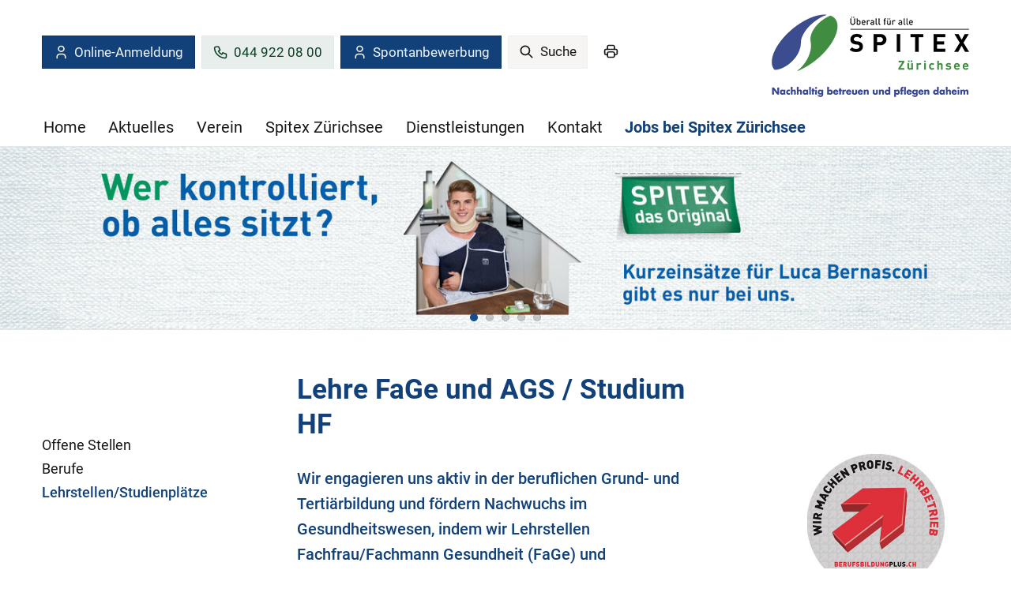

--- FILE ---
content_type: text/html;charset=UTF-8
request_url: https://www.spitex-zuerichsee.ch/Stellen/Lehrstellen-Studienplaetze/P6ekh/
body_size: 6320
content:


		
			<!DOCTYPE html>
<html class="" lang="de">
<head>
    <meta http-equiv="content-type" content="text/html; charset=UTF-8" />
    <meta http-equiv="x-ua-compatible" content="ie=edge">
	<meta name="author" content="powered by sitesystem, https://www.sitesystem.ch | created by webways ag, basel, https://www.webways.ch, info@webways.ch" />
	<meta name="description" content="" />
	<meta name="keywords" content="" />
    <meta name="viewport" content="width=device-width, initial-scale=1.0">
    
	<meta name="generator" content="sitesystem, https://www.sitesystem.ch" />

	
	
				<script
				src="/sxsentry/assets/7.60.0/bundle.es5.min.js"
				crossorigin="anonymous"
				></script>

				<script>
					Sentry.init({
						dsn: "https://af5bbca754ef49f8b30f77848c0160bd@error.webways.ch/3",
						// this assumes your build process replaces `process.env.npm_package_version` with a value
						// release: "webways-ag@1.0.0",
						environment: "online",
						// We recommend adjusting this value in production, or using tracesSampler
						// for finer control
						tracesSampleRate: 1.0
					});
				</script>
			

	<link rel="shortcut icon" type="image/ico" href="/img/spitex2022/default/favicon.ico">
<link rel="icon" type="image/png" sizes="16x16" href="/img/spitex2022/default/favicon-16x16.png">


	<link rel="stylesheet" href="/assets/ch.spitexzuerichsee2022/style.cfd25352.css">

	
	<script src="/root/javascript/jquery-3.6.0.min.js"></script>

	<script src="/assets/ch.spitexzuerichsee2022/build.4e4f6945.js"></script>

	<script src="/javascript/plugins/jquery.ui.datepicker-de-hc7F08DC04.js"></script>
	

	

    <title>Spitex Zürichsee - Jobs bei Spitex Zürichsee - Lehrstellen/Studienplätze</title>

		<script defer src="/javascript/plugins/cookieconsent-2.9.2/cookieconsent-hcBC50016D.js"></script>
		<link rel="stylesheet" href="/javascript/plugins/cookieconsent-2.9.2/src/cookieconsent-hcF50B590E.css" media="print" onload="this.media='all'">
		<link rel="stylesheet" href="/javascript/plugins/cookieconsent-2.9.2/src/cookieconsent-ww-overwrite-hc0ECDFCEE.css" media="print" onload="this.media='all'">
		<script defer src="/javascript/plugins/cookieconsent-2.9.2/cookieconsent-init.cfm?lang=de" type="text/javascript"></script><script defer src="/javascript/plugins/iframemanager.1.2.5/iframemanager-hcD5A6C142.js"></script><script defer src="/javascript/plugins/iframemanager.1.2.5/ww-iframemanager-hc6F867412.js"></script><link rel="stylesheet" href="/javascript/plugins/iframemanager.1.2.5/iframemanager-hcA982B122.css" media="print" onload="this.media='all'"><link rel="stylesheet" href="/javascript/plugins/iframemanager.1.2.5/iframemanager-ww-overwrite-hc61B8B747.css" media="print" onload="this.media='all'"><meta name="robots" content="all" /></head>
	<body class="spitex2022 detail sub-navigation">
		<a href="#main" class="skip-to-main-content">Skip to main content</a>

		<header>
			
			<!-- Elemente, welche nur für Mobile angezeigt werden sollen -->
			<div class="container responsive-header-container">
				
					<div class="spitex-features">
						
						
						
						
							<a class="spitex-registration-button button" href="https://www.opanspitex.ch/de/organisation/302/spitex-zuerichsee" target="_blank"><svg class="icon custom icon-user"><use xlink:href="#custom-_-user"></use></svg>Online-Anmeldung</a>
						
						
						
							<a class="spitex-phone-button button" href="tel:044 922 08 00"><svg class="icon custom icon-phone"><use xlink:href="#custom-_-phone"></use></svg>044 922 08 00</a>
						
						
						
							<a class="spitex-registration-button button" href="https://jobs.dualoo.com/link/1d24e2c1-0b74-46c7-9c98-e39c67eef7a8/apply?lang=DE" target="_blank" 
		   rel="noopener noreferrer"><svg class="icon custom icon-user"><use xlink:href="#custom-_-user"></use></svg>Spontanbewerbung</a>
						
						
					</div>
				
				<div class="logo-type-container">
					<a href="/"><img class="logo" src="/img/spitex2022/ch.spitexzuerichsee2022/logo_de-hc74B2CBB9.png" alt="Logo Spitex Zürichsee" /></a>
					
				</div>
			</div>


			<div class="container nav-container">
				
				
				<div class="meta-and-logo">

					<div class="meta">
						
						
						
						
						
						
							<a class="spitex-registration-button button" href="https://www.opanspitex.ch/de/organisation/302/spitex-zuerichsee" target="_blank"><svg class="icon custom icon-user"><use xlink:href="#custom-_-user"></use></svg>Online-Anmeldung</a>
						
						
						
							<a class="spitex-phone-button button" href="tel:044 922 08 00"><svg class="icon custom icon-phone"><use xlink:href="#custom-_-phone"></use></svg>044 922 08 00</a>
						
						
						
							<a class="spitex-registration-button button" href="https://jobs.dualoo.com/link/1d24e2c1-0b74-46c7-9c98-e39c67eef7a8/apply?lang=DE" target="_blank" 
		   rel="noopener noreferrer"><svg class="icon custom icon-user"><use xlink:href="#custom-_-user"></use></svg>Spontanbewerbung</a>
						
						
						
							<div class="search-container">
								<a href="/Home/Suche/PGSi7/" class="button" role="search" aria-label="Suche">
			<svg class="icon ui icon-search"><use xlink:href="#ui-_-search"></use></svg> Suche
		</a>
							</div>
						
						
						<a class="printversion" href="javascript:window.print()"><svg class="icon ui icon-print"><use xlink:href="#ui-_-print"></use></svg></a>
						
					</div>
					
						<div class="logo-type-container">
							<a href="/"><img class="logo" src="/img/spitex2022/ch.spitexzuerichsee2022/logo_de-hc74B2CBB9.png" alt="Logo Spitex Zürichsee" /></a>
							
						</div>
					

					
					
				</div>

				<div class="main-nav-container">
					<ul >
		
		
			<li >
			


	
	
	<a href="&#x2f;" class="level1&#x20;first">




	
	
	Home</a>




			
			
				</li>
			

			
			
		
			<li >
			


	
	
	<a href="&#x2f;Aktuelles&#x2f;PkZFW&#x2f;" class="level1&#x20;haschilds">




	
	
	Aktuelles</a>




			
			
				
					
						<div class="dropdown-container repeat-for-touch-devices">
							<ul class="masonry">
					
					
				
			

			
			
		
			<li >
			


	
	
	<a href="&#x2f;Aktuelles&#x2f;Spitex-Inside-und-Magazin&#x2f;Pb8sM&#x2f;" class="level2">




	
	
	Spitex Inside und Magazin</a>




			
			
				</li>
			

			
			
		
			<li >
			


	
	
	<a href="&#x2f;Aktuelles&#x2f;Videos&#x2f;PXRtO&#x2f;" class="level2&#x20;last">




	
	
	Videos</a>




			
			
				</li>
			

			
			
				
					</ul></div></li>
					
				
			
		
			<li >
			


	
	
	<a href="&#x2f;Verein&#x2f;PAAbH&#x2f;" class="level1&#x20;haschilds">




	
	
	Verein</a>




			
			
				
					
						<div class="dropdown-container repeat-for-touch-devices">
							<ul class="masonry">
					
					
				
			

			
			
		
			<li >
			


	
	
	<a href="&#x2f;Verein&#x2f;Vereinsvorstand&#x2f;P7HTw&#x2f;" class="level2">




	
	
	Vereinsvorstand</a>




			
			
				</li>
			

			
			
		
			<li >
			


	
	
	<a href="&#x2f;Verein&#x2f;Mitglied-werden&#x2f;P6q43&#x2f;" class="level2">




	
	
	Mitglied werden</a>




			
			
				</li>
			

			
			
		
			<li >
			


	
	
	<a href="&#x2f;Verein&#x2f;Spenden&#x2f;PsmCA&#x2f;" class="level2&#x20;last">




	
	
	Spenden</a>




			
			
				</li>
			

			
			
				
					</ul></div></li>
					
				
			
		
			<li >
			


	
	
	<a href="&#x2f;Spitex-Zuerichsee&#x2f;PfwVW&#x2f;" class="level1&#x20;haschilds">




	
	
	Spitex Zürichsee</a>




			
			
				
					
						<div class="dropdown-container repeat-for-touch-devices">
							<ul class="masonry">
					
					
				
			

			
			
		
			<li >
			


	
	
	<a href="&#x2f;Spitex-Zuerichsee&#x2f;Auftrag&#x2f;PEhtX&#x2f;" class="level2">




	
	
	Auftrag</a>




			
			
				</li>
			

			
			
		
			<li >
			


	
	
	<a href="&#x2f;Spitex-Zuerichsee&#x2f;Leitung&#x2f;PKRkN&#x2f;" class="level2">




	
	
	Leitung</a>




			
			
				</li>
			

			
			
		
			<li >
			


	
	
	<a href="&#x2f;Spitex-Zuerichsee&#x2f;Mitarbeitende&#x2f;PFxxn&#x2f;" class="level2">




	
	
	Mitarbeitende</a>




			
			
				</li>
			

			
			
		
			<li >
			


	
	
	<a href="&#x2f;Spitex-Zuerichsee&#x2f;Zahlen-Fakten&#x2f;PHkM7&#x2f;" class="level2">




	
	
	Zahlen & Fakten</a>




			
			
				</li>
			

			
			
		
			<li >
			


	
	
	<a href="&#x2f;Spitex-Zuerichsee&#x2f;Externe-Partner&#x2f;P0BwY&#x2f;" class="level2&#x20;last">




	
	
	Externe Partner</a>




			
			
				</li>
			

			
			
				
					</ul></div></li>
					
				
			
		
			<li >
			


	
	
	<a href="&#x2f;Dienstleistungen&#x2f;PIFJ6&#x2f;" class="level1&#x20;haschilds">




	
	
	Dienstleistungen</a>




			
			
				
					
						<div class="dropdown-container repeat-for-touch-devices">
							<ul class="masonry">
					
					
				
			

			
			
		
			<li >
			


	
	
	<a href="&#x2f;Dienstleistungen&#x2f;Tarife&#x2f;PEejt&#x2f;" class="level2">




	
	
	Tarife</a>




			
			
				</li>
			

			
			
		
			<li >
			


	
	
	<a href="&#x2f;Dienstleistungen&#x2f;Pflege&#x2f;PTnnU&#x2f;" class="level2">




	
	
	Pflege</a>




			
			
				</li>
			

			
			
		
			<li >
			


	
	
	<a href="&#x2f;Dienstleistungen&#x2f;Psychiatrische-Pflege&#x2f;PUU5J&#x2f;" class="level2">




	
	
	Psychiatrische Pflege</a>




			
			
				</li>
			

			
			
		
			<li >
			


	
	
	<a href="&#x2f;Dienstleistungen&#x2f;Spitex&#x2f;PpJfd&#x2f;" class="level2">




	
	
	Spitex++</a>




			
			
				</li>
			

			
			
		
			<li >
			


	
	
	<a href="&#x2f;Dienstleistungen&#x2f;Hauswirtschaft&#x2f;PyST7&#x2f;" class="level2">




	
	
	Hauswirtschaft</a>




			
			
				</li>
			

			
			
		
			<li >
			


	
	
	<a href="&#x2f;Dienstleistungen&#x2f;Pflegende-Angehoerige&#x2f;PcRbW&#x2f;" class="level2">




	
	
	Pflegende Angehörige</a>




			
			
				</li>
			

			
			
		
			<li >
			


	
	
	<a href="&#x2f;Dienstleistungen&#x2f;Zusatzdienste&#x2f;PgK8z&#x2f;" class="level2">




	
	
	Zusatzdienste</a>




			
			
				</li>
			

			
			
		
			<li >
			


	
	
	<a href="&#x2f;Dienstleistungen&#x2f;Zusammenarbeit-Hausaerztinnen&#x2f;PEoJV&#x2f;" class="level2">




	
	
	Zusammenarbeit Hausärzt:innen</a>




			
			
				</li>
			

			
			
		
			<li >
			


	
	
	<a href="&#x2f;Dienstleistungen&#x2f;Externe-Angebote&#x2f;PtROB&#x2f;" class="level2&#x20;last">




	
	
	Externe Angebote</a>




			
			
				</li>
			

			
			
				
					</ul></div></li>
					
				
			
		
			<li >
			


	
	
	<a href="&#x2f;Kontakt&#x2f;PhXPW&#x2f;" class="level1">




	
	
	Kontakt</a>




			
			
				</li>
			

			
			
		
			<li >
			


	
	
	<a href="https&#x3a;&#x2f;&#x2f;spitex-zuerichsee.employerboard.ch" target="_blank" class="level1&#x20;active&#x20;haschilds&#x20;open">




	
	
	Jobs bei Spitex Zürichsee</a>




			
			
				
					
						<div class="dropdown-container repeat-for-touch-devices">
							<ul class="masonry">
					
					
				
			

			
			
		
			<li >
			


	
	
	<a href="&#x2f;Jobs-bei-Spitex-Zuerichsee&#x2f;Offene-Stellen&#x2f;PcElE&#x2f;" class="level2">




	
	
	Offene Stellen</a>




			
			
				</li>
			

			
			
		
			<li >
			


	
	
	<a href="&#x2f;Jobs-bei-Spitex-Zuerichsee&#x2f;Berufe&#x2f;PR863&#x2f;" class="level2">




	
	
	Berufe</a>




			
			
				</li>
			

			
			
		
			<li >
			


	
	
	<a href="&#x2f;Jobs-bei-Spitex-Zuerichsee&#x2f;Lehrstellen-Studienplaetze&#x2f;P6ekh&#x2f;" class="level2&#x20;active&#x20;current&#x20;last">




	
	
	Lehrstellen/Studienplätze</a>




			
			
				</li>
			

			
			
		
		
		</ul></div></li>

		
		

		
		
			</ul>
				</div>
			</div>
			<div class="mobile-nav-trigger">
				<button class="hamburger" aria-label="Mobile Navigation">
            <div class="hamburger-box">
                <div class="hamburger-inner"></div>
            </div>
			<span class="label">Menu</span>
        </button>
			</div>
		</header>

		<main id="main">

			
			<article class="layout-image">
				<div class="container">

					<div class="layoutimage owl-carousel autoplay" data-speed="1000" data-timeout="6000">

						
							
							<div class="slide">
								<figure>
									
									
									
										
										<img class="lazyload"
											width="2000"
											height="360"
											alt=""
											src="data:image/svg+xml;charset=utf-8,%3Csvg xmlns%3D'http%3A%2F%2Fwww.w3.org%2F2000%2Fsvg' viewBox%3D'0 0 2000 360'%2F%3E"
											data-src="/upload/shadow/339B6B5584/C01CACE767/89371B08BE-w-2000.jpg"
											data-srcset="/upload/shadow/339B6B5584/C01CACE767/89371B08BE-w-2000.jpg 2000w,/upload/shadow/339B6B5584/C01CACE767/89371B08BE-w-1700.jpg 1700w,/upload/shadow/339B6B5584/C01CACE767/89371B08BE-w-1400.jpg 1400w,/upload/shadow/339B6B5584/C01CACE767/89371B08BE-w-1100.jpg 1100w,/upload/shadow/339B6B5584/C01CACE767/89371B08BE-w-800.jpg 800w,/upload/shadow/339B6B5584/C01CACE767/89371B08BE-w-500.jpg 500w"
											data-sizes="auto"
											/>
									
									
									
								</figure>
							</div>
						
							
							<div class="slide">
								<figure>
									
									
									
										
										<img class="lazyload"
											width="2000"
											height="360"
											alt=""
											src="data:image/svg+xml;charset=utf-8,%3Csvg xmlns%3D'http%3A%2F%2Fwww.w3.org%2F2000%2Fsvg' viewBox%3D'0 0 2000 360'%2F%3E"
											data-src="/upload/shadow/339B6B5584/C01CACE767/E8F72F5464-w-2000.jpg"
											data-srcset="/upload/shadow/339B6B5584/C01CACE767/E8F72F5464-w-2000.jpg 2000w,/upload/shadow/339B6B5584/C01CACE767/E8F72F5464-w-1700.jpg 1700w,/upload/shadow/339B6B5584/C01CACE767/E8F72F5464-w-1400.jpg 1400w,/upload/shadow/339B6B5584/C01CACE767/E8F72F5464-w-1100.jpg 1100w,/upload/shadow/339B6B5584/C01CACE767/E8F72F5464-w-800.jpg 800w,/upload/shadow/339B6B5584/C01CACE767/E8F72F5464-w-500.jpg 500w"
											data-sizes="auto"
											/>
									
									
									
								</figure>
							</div>
						
							
							<div class="slide">
								<figure>
									
									
									
										
										<img class="lazyload"
											width="2000"
											height="360"
											alt=""
											src="data:image/svg+xml;charset=utf-8,%3Csvg xmlns%3D'http%3A%2F%2Fwww.w3.org%2F2000%2Fsvg' viewBox%3D'0 0 2000 360'%2F%3E"
											data-src="/upload/shadow/339B6B5584/C01CACE767/52CE42C37E-w-2000.jpg"
											data-srcset="/upload/shadow/339B6B5584/C01CACE767/52CE42C37E-w-2000.jpg 2000w,/upload/shadow/339B6B5584/C01CACE767/52CE42C37E-w-1700.jpg 1700w,/upload/shadow/339B6B5584/C01CACE767/52CE42C37E-w-1400.jpg 1400w,/upload/shadow/339B6B5584/C01CACE767/52CE42C37E-w-1100.jpg 1100w,/upload/shadow/339B6B5584/C01CACE767/52CE42C37E-w-800.jpg 800w,/upload/shadow/339B6B5584/C01CACE767/52CE42C37E-w-500.jpg 500w"
											data-sizes="auto"
											/>
									
									
									
								</figure>
							</div>
						
							
							<div class="slide">
								<figure>
									
									
									
										
										<img class="lazyload"
											width="2000"
											height="360"
											alt=""
											src="data:image/svg+xml;charset=utf-8,%3Csvg xmlns%3D'http%3A%2F%2Fwww.w3.org%2F2000%2Fsvg' viewBox%3D'0 0 2000 360'%2F%3E"
											data-src="/upload/shadow/339B6B5584/C01CACE767/883FCEED87-w-2000.jpg"
											data-srcset="/upload/shadow/339B6B5584/C01CACE767/883FCEED87-w-2000.jpg 2000w,/upload/shadow/339B6B5584/C01CACE767/883FCEED87-w-1700.jpg 1700w,/upload/shadow/339B6B5584/C01CACE767/883FCEED87-w-1400.jpg 1400w,/upload/shadow/339B6B5584/C01CACE767/883FCEED87-w-1100.jpg 1100w,/upload/shadow/339B6B5584/C01CACE767/883FCEED87-w-800.jpg 800w,/upload/shadow/339B6B5584/C01CACE767/883FCEED87-w-500.jpg 500w"
											data-sizes="auto"
											/>
									
									
									
								</figure>
							</div>
						
							
							<div class="slide">
								<figure>
									
									
									
										
										<img class="lazyload"
											width="2000"
											height="360"
											alt=""
											src="data:image/svg+xml;charset=utf-8,%3Csvg xmlns%3D'http%3A%2F%2Fwww.w3.org%2F2000%2Fsvg' viewBox%3D'0 0 2000 360'%2F%3E"
											data-src="/upload/shadow/339B6B5584/C01CACE767/72B312023F-w-2000.jpg"
											data-srcset="/upload/shadow/339B6B5584/C01CACE767/72B312023F-w-2000.jpg 2000w,/upload/shadow/339B6B5584/C01CACE767/72B312023F-w-1700.jpg 1700w,/upload/shadow/339B6B5584/C01CACE767/72B312023F-w-1400.jpg 1400w,/upload/shadow/339B6B5584/C01CACE767/72B312023F-w-1100.jpg 1100w,/upload/shadow/339B6B5584/C01CACE767/72B312023F-w-800.jpg 800w,/upload/shadow/339B6B5584/C01CACE767/72B312023F-w-500.jpg 500w"
											data-sizes="auto"
											/>
									
									
									
								</figure>
							</div>
						
					</div>
				</div>
			</article>
			
			

			<div class="container">
				
				

				
				
					<div class="sub-nav-container">
						
							<div class="sub-nav">
								<div class="sub-nav-inner">
									<ul class="x">
			

			
				<li>
				


	
	
	<a href="&#x2f;Jobs-bei-Spitex-Zuerichsee&#x2f;Offene-Stellen&#x2f;PcElE&#x2f;" class="level2&#x20;first">




	
	
	Offene Stellen</a>



				
				
					</li>
				

				
				
			
				<li>
				


	
	
	<a href="&#x2f;Jobs-bei-Spitex-Zuerichsee&#x2f;Berufe&#x2f;PR863&#x2f;" class="level2">




	
	
	Berufe</a>



				
				
					</li>
				

				
				
			
				<li>
				


	
	
	<a href="&#x2f;Jobs-bei-Spitex-Zuerichsee&#x2f;Lehrstellen-Studienplaetze&#x2f;P6ekh&#x2f;" class="level2&#x20;active&#x20;current&#x20;last">




	
	
	Lehrstellen/Studienplätze</a>



				
				
					</li>
				

				
				
			
			
			

			
			

			
			
				</ul>
								</div>
							</div>
						
					</div>
				

				
				<article class="main-article">
					
						
						
						
						
							
						
						<div class="struktur title">
					<header>
						
						
						
							<h1 class="wwsticky-stick-to">Lehre FaGe und AGS / Studium HF</h1>
						
					</header>
				</div>
			
			
				<div class="struktur">
					
					
					
						<div class="lead"><p>Wir&nbsp;engagieren uns aktiv in der beruflichen Grund- und Tertiärbildung und fördern Nachwuchs im Gesundheitswesen, indem wir Lehrstellen Fachfrau/Fachmann&nbsp;Gesundheit (FaGe) und Assistentin/Assistent&nbsp;Gesundheit und Soziales (AGS)&nbsp;sowie Praktikumsplätze und Direktanstellungen für Ausbildung Pflege HF anbieten.</p></div>
					
					
					
					
						<p>Mit dem Beruf Fachfrau/Fachmann Gesundheit und Assistentin/Assistent&nbsp;Gesundheit und Soziales haben junge Frauen und Männer die Möglichkeit, direkt im Anschluss an die obligatorische Schulzeit eine Lehre im Gesundheitswesen zu beginnen. Die FaGe-Lehre dauert drei, die AGS-Lehre zwei Jahre.&nbsp;Die Ausbildung beginnt jeweils im August.</p>  <p>Unsere Lernenden besuchen die Berufsfachschule am Careum und an der Fachschule Viventa in Zürich sowie die überbetrieblichen Kurse (ÜK) an der OdA G in Zürich-Oerlikon.</p>  <p>&nbsp;</p>
					
				</div>
					

					

				</article>

				
					<div class="main-aside-container">
						
							<aside class="main-aside">
								
								
									
										
										<div class="imagelist lightbox-container">

			
				<figure>
					
						
							


	
	
	<a href="http&#x3a;&#x2f;&#x2f;www.berufsbildungplus.ch&#x2f;" target="_blank">




	
	
	<img src="/upload/A6E72847D8/C01CACE767/7B6441C819.jpg" width="410" height="391" alt="" title="" /></a>


						
					
					
					
				</figure>
			
		</div>
										<div class="module curavivasnippet list">
	<section>
		
		
			<article class="" >
				<h3>Interessiert an einer Lehrstelle FaGe oder einem Studienplatz HF?</h3>
				

				<div class="snippettext"><p><strong>Bewerbungen für Lehrstellen FaGe, AGS und Studienplätze</strong>&nbsp;schicken an: <a href="mailto:&#98;&#101;&#119;&#101;&#114;&#98;&#117;&#110;&#103;&#64;&#115;&#112;&#105;&#116;&#101;&#120;&#45;&#122;&#117;&#101;&#114;&#105;&#99;&#104;&#115;&#101;&#101;&#46;&#99;&#104;?subject=Lehrstelle%20%2F%20Studienplatz&">B</a><a href="mailto:&#98;&#101;&#119;&#101;&#114;&#98;&#117;&#110;&#103;&#64;&#115;&#112;&#105;&#116;&#101;&#120;&#45;&#122;&#117;&#101;&#114;&#105;&#99;&#104;&#115;&#101;&#101;&#46;&#99;&#104;?">ewerbungsmail</a> oder Spitex Zürichsee, Personal, Stelzenstrasse 41, 8706&nbsp;Meilen&nbsp;</p>  <p>Für&nbsp;<strong>FaGe- und AGS-Bewerbung</strong> bitte&nbsp;folgende Unterlagen per Post oder online einreichen:</p>  <ul> 	<li>Bewerbungsschreiben</li> 	<li>Lebenslauf</li> 	<li>Motivationsschreiben (Warum dieser Beruf? Warum Spitex? Warum sollen wir&nbsp;dich wählen?)</li> 	<li>Auswertung oder Bestätigung Schnupperpraktikum Gesundheitswesen</li> 	<li>Alle Zeugnisse der Oberstufe (Sek. A oder Sek. B mit guten Schulnoten für FaGe, Sek. B für AGS)</li> 	<li>Multicheck Gesundheit und Soziales mit entsprechendem Berufsprofil</li> </ul>  <p>&nbsp;</p></div>
				
				
				
				
			</article>
		
	</section>
</div>
									
								
							</aside>
						
					</div>
				

				</div>
			</main>
			<footer>
				
				
				
				
				

				<div class="bottom">
					<div class="container">
						<div class="row"><div class="col-3"><address><div class="address-item"> <p><strong>Spitex Zürichsee</strong><br /> Stelzenstrasse 41<br /> 8706 Meilen</p>  <p>Tel. 044 922 08 00<br /> <a href="mailto:&#105;&#110;&#102;&#111;&#64;&#115;&#112;&#105;&#116;&#101;&#120;&#45;&#122;&#117;&#101;&#114;&#105;&#99;&#104;&#115;&#101;&#101;&#46;&#99;&#104;?">&#105;&#110;&#102;&#111;&#64;&#115;&#112;&#105;&#116;&#101;&#120;&#45;&#122;&#117;&#101;&#114;&#105;&#99;&#104;&#115;&#101;&#101;&#46;&#99;&#104;</a></p> </div>  <div class="address-item"> <p>&nbsp;</p> </div>  <div class="address-item">&nbsp;</div></address></div><div class="col-3"><article class="modulecontainer-item curavivasnippet item   " >
        
        
		
        <div class="snippet-content">
            

            <div class="snippettext"><p><strong>Downloads:</strong><br /> <a href="/files/G102P4I/3_spitex_zuerichsee_broschuere_2025_druck.pdf" target="_blank">Broschüre&nbsp;Spitex Zürichsee</a><br /> <a href="/files/CY2SWZ9/agb_kunden___ausgabe_november_2025.pdf" target="_blank">AGBs</a><br /> <a href="/files/HQBPOCT/antwortenkatalog-2020.pdf" target="_blank">Fragen &amp; Antworten</a><br /> <a href="/files/HBC1OI5/spitex_zuerichsee___tarife_ab_112026.pdf" target="_blank">Spitex Zürichsee - Tarife ab 1.1.2026</a><br /> <a href="/files/UHGSP1L/spitex_fragebogen_smilie_doppelseitig_2024.pdf" target="_blank">Feedbackformular</a><br /> <a href="/files/EFRCABP/spitex_zuerichsee_jb_2024_web.pdf" target="_blank">Jahresbericht 2024</a><br /> <a href="/files/LHMCR71/spitex_zuerichsee_mitgliederversammlung_2025_medienmitteilung_26mai2025.pdf" target="_blank">Medienmitteilung Mitgliederversammlung 22.5.2024</a></p></div>
            
            
            
            
        </div>

    </article></div><div class="col-3"><article class="modulecontainer-item curavivasnippet item   " >
        
        
		
        <div class="snippet-content">
            

            <div class="snippettext"><p><strong>Informationen:</strong><br /> <a href="/files/T761XG2/impressum_swiss_anwalt_2025.pdf" target="_blank">Impressum</a><br /> <a href="/files/VG3K1JS/datenschutzerklaerung_schweiz.pdf" target="_blank">Datenschutzerklärung allgemein</a><br /> <a href="/files/ZOEGXGI/spitex_datenschutz_broschuere.pdf" target="_blank">Datenschutzerklärung Mitglieder</a><br /> <a href="/files/E1IWUFM/datenschutzerklaerung_kunden.pdf" target="_blank">Datenschutzerkl. Kund*innen</a><br /> <a href="/files/7OJMM0I/202007-statuten-spitex-zuerichsee-final.pdf" target="_blank">Statuten</a></p></div>
            
            
            
            
        </div>

    </article></div><div class="col-3"><div class="social-media-links"><h2>Folgen Sie uns:</h2><div class="social-media-link-wrapper"><a class="social-media-link Facebook" href="https://www.facebook.com/SpitexZuerichsee" target="_blank"><svg class="icon ui icon-social-media-facebook" xmlns="http://www.w3.org/2000/svg" class="icon-tabler icon-tabler-brand-facebook" viewBox="0 0 24 24" stroke="currentColor" fill="none" stroke-linecap="round" stroke-linejoin="round">
   <desc>Download more variants from https://tabler-icons.io/i/brand-facebook</desc>
   <path stroke="none" d="M0 0h24v24H0z" fill="none"></path>
   <path d="M7 10v4h3v7h4v-7h3l1 -4h-4v-2a1 1 0 0 1 1 -1h3v-4h-3a5 5 0 0 0 -5 5v2h-3"></path>
</svg></a><a class="social-media-link Linkedin" href="https://www.linkedin.com/company/76511963/" target="_blank"><svg class="icon ui icon-social-media-linkedin" xmlns="http://www.w3.org/2000/svg" class="icon-tabler icon-tabler-brand-linkedin" viewBox="0 0 24 24" stroke="currentColor" fill="none" stroke-linecap="round" stroke-linejoin="round">
   <desc>Download more variants from https://tabler-icons.io/i/brand-linkedin</desc>
   <path stroke="none" d="M0 0h24v24H0z" fill="none"></path>
   <rect x="4" y="4" width="16" height="16" rx="2"></rect>
   <line x1="8" y1="11" x2="8" y2="16"></line>
   <line x1="8" y1="8" x2="8" y2="8.01"></line>
   <line x1="12" y1="16" x2="12" y2="11"></line>
   <path d="M16 16v-3a2 2 0 0 0 -4 0"></path>
</svg></a><a class="social-media-link instagram" href="https://www.instagram.com/spitexzuerichsee/" target="_blank"><svg class="icon ui icon-social-media-instagram" xmlns="http://www.w3.org/2000/svg" class="icon-tabler icon-tabler-brand-instagram" viewBox="0 0 24 24" stroke="currentColor" fill="none" stroke-linecap="round" stroke-linejoin="round">
   <desc>Download more variants from https://tabler-icons.io/i/brand-instagram</desc>
   <path stroke="none" d="M0 0h24v24H0z" fill="none"></path>
   <rect x="4" y="4" width="16" height="16" rx="4"></rect>
   <circle cx="12" cy="12" r="3"></circle>
   <line x1="16.5" y1="7.5" x2="16.5" y2="7.501"></line>
</svg></a><a class="social-media-link youtube" href="https://www.youtube.com/@SpitexZ%C3%BCrichsee-b7d/videos" target="_blank"><svg class="icon ui icon-social-media-youtube" xmlns="http://www.w3.org/2000/svg" class="icon-tabler icon-tabler-brand-youtube" viewBox="0 0 24 24" stroke="currentColor" fill="none" stroke-linecap="round" stroke-linejoin="round">
   <desc>Download more variants from https://tabler-icons.io/i/brand-youtube</desc>
   <path stroke="none" d="M0 0h24v24H0z" fill="none"></path>
   <rect x="3" y="5" width="18" height="14" rx="4"></rect>
   <path d="M10 9l5 3l-5 3z"></path>
</svg></a></div></div></div></div>

						<div class="row">
							<div class="col-12">
								<span class="cookiesettings"><a href="javascript:cc.showSettings();">Cookie-Einstellungen</a></span><span class="poweredby">powered by <a href="https://www.sitesystem.ch" target="_blank">sitesystem<sup><small>&reg;</small></sup></a></span>
							</div>
						</div>
					</div>
				</div>
			</footer>
			<button class="scroll-top" aria-label="scroll top"><svg class="icon ui icon-scroll-top"><use xlink:href="#ui-_-scroll-top"></use></svg></button>
			
			


			
			
			<svg style="display:none;"><svg id="ui-_-social-media-facebook" xmlns="http://www.w3.org/2000/svg" class="icon-tabler icon-tabler-brand-facebook" viewBox="0 0 24 24" stroke="currentColor" fill="none" stroke-linecap="round" stroke-linejoin="round">
   <desc>Download more variants from https://tabler-icons.io/i/brand-facebook</desc>
   <path stroke="none" d="M0 0h24v24H0z" fill="none"></path>
   <path d="M7 10v4h3v7h4v-7h3l1 -4h-4v-2a1 1 0 0 1 1 -1h3v-4h-3a5 5 0 0 0 -5 5v2h-3"></path>
</svg><svg id="ui-_-scroll-top" xmlns="http://www.w3.org/2000/svg" class="icon-tabler icon-tabler-arrow-big-up-line" viewBox="0 0 24 24" stroke="currentColor" fill="none" stroke-linecap="round" stroke-linejoin="round">
   <desc>Download more variants from https://tabler-icons.io/i/arrow-big-up-line</desc>
   <path stroke="none" d="M0 0h24v24H0z" fill="none"></path>
   <path d="M9 12h-3.586a1 1 0 0 1 -.707 -1.707l6.586 -6.586a1 1 0 0 1 1.414 0l6.586 6.586a1 1 0 0 1 -.707 1.707h-3.586v6h-6v-6z"></path>
   <path d="M9 21h6"></path>
</svg><svg id="custom-_-phone" xmlns="http://www.w3.org/2000/svg" class="icon-tabler icon-tabler-phone" viewBox="0 0 24 24" stroke="currentColor" fill="none" stroke-linecap="round" stroke-linejoin="round">
  <path stroke="none" d="M0 0h24v24H0z" fill="none"/>
  <path d="M5 4h4l2 5l-2.5 1.5a11 11 0 0 0 5 5l1.5 -2.5l5 2v4a2 2 0 0 1 -2 2a16 16 0 0 1 -15 -15a2 2 0 0 1 2 -2" />
</svg>


<svg id="ui-_-social-media-instagram" xmlns="http://www.w3.org/2000/svg" class="icon-tabler icon-tabler-brand-instagram" viewBox="0 0 24 24" stroke="currentColor" fill="none" stroke-linecap="round" stroke-linejoin="round">
   <desc>Download more variants from https://tabler-icons.io/i/brand-instagram</desc>
   <path stroke="none" d="M0 0h24v24H0z" fill="none"></path>
   <rect x="4" y="4" width="16" height="16" rx="4"></rect>
   <circle cx="12" cy="12" r="3"></circle>
   <line x1="16.5" y1="7.5" x2="16.5" y2="7.501"></line>
</svg><svg id="ui-_-social-media-linkedin" xmlns="http://www.w3.org/2000/svg" class="icon-tabler icon-tabler-brand-linkedin" viewBox="0 0 24 24" stroke="currentColor" fill="none" stroke-linecap="round" stroke-linejoin="round">
   <desc>Download more variants from https://tabler-icons.io/i/brand-linkedin</desc>
   <path stroke="none" d="M0 0h24v24H0z" fill="none"></path>
   <rect x="4" y="4" width="16" height="16" rx="2"></rect>
   <line x1="8" y1="11" x2="8" y2="16"></line>
   <line x1="8" y1="8" x2="8" y2="8.01"></line>
   <line x1="12" y1="16" x2="12" y2="11"></line>
   <path d="M16 16v-3a2 2 0 0 0 -4 0"></path>
</svg><svg id="ui-_-search" xmlns="http://www.w3.org/2000/svg" class="icon-tabler icon-tabler-search" viewBox="0 0 24 24" stroke="currentColor" fill="none" stroke-linecap="round" stroke-linejoin="round">
   <desc>Download more variants from https://tabler-icons.io/i/search</desc>
   <path stroke="none" d="M0 0h24v24H0z" fill="none"></path>
   <circle cx="10" cy="10" r="7"></circle>
   <line x1="21" y1="21" x2="15" y2="15"></line>
</svg><svg id="custom-_-user" xmlns="http://www.w3.org/2000/svg" class="icon-tabler icon-tabler-user" viewBox="0 0 24 24" stroke="currentColor" fill="none" stroke-linecap="round" stroke-linejoin="round">
  <path stroke="none" d="M0 0h24v24H0z" fill="none"/>
  <circle cx="12" cy="7" r="4" />
  <path d="M6 21v-2a4 4 0 0 1 4 -4h4a4 4 0 0 1 4 4v2" />
</svg>


<svg id="ui-_-print" xmlns="http://www.w3.org/2000/svg" class="icon-tabler icon-tabler-printer" viewBox="0 0 24 24" stroke="currentColor" fill="none" stroke-linecap="round" stroke-linejoin="round">
   <desc>Download more variants from https://tabler-icons.io/i/printer</desc>
   <path stroke="none" d="M0 0h24v24H0z" fill="none"></path>
   <path d="M17 17h2a2 2 0 0 0 2 -2v-4a2 2 0 0 0 -2 -2h-14a2 2 0 0 0 -2 2v4a2 2 0 0 0 2 2h2"></path>
   <path d="M17 9v-4a2 2 0 0 0 -2 -2h-6a2 2 0 0 0 -2 2v4"></path>
   <rect x="7" y="13" width="10" height="8" rx="2"></rect>
</svg></svg>

		</body>
		</html>





		
		
		

		
	

	